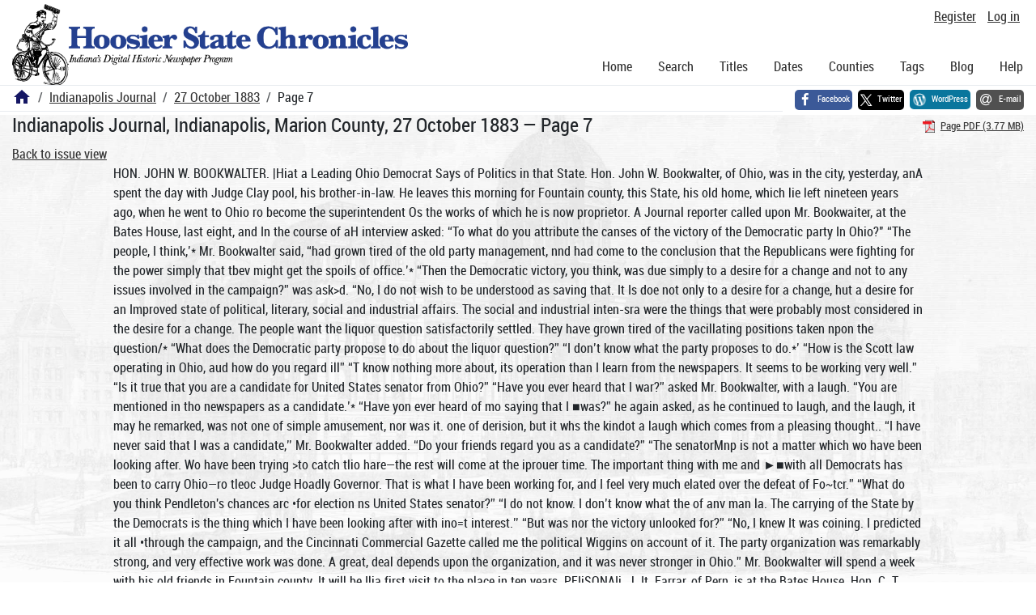

--- FILE ---
content_type: text/html; charset=utf-8
request_url: https://newspapers.library.in.gov/?a=d&d=IJ18831027.1.7
body_size: 23685
content:


<!DOCTYPE html>
<html dir="ltr" lang="en">
  <head>
    <title>Page 7 &mdash; Indianapolis Journal 27 October 1883 &mdash; Hoosier State Chronicles: Indiana's Digital Historic Newspaper Program</title>

    <meta charset="UTF-8" />
    <meta name="veridian-license" content="XXXXX-XXXXX-OF5LU-XGR5U" />
    <meta name="veridian-version" content="CVS-D2025.11.20.00.00.00" />
    <meta name="viewport" content="width=device-width, initial-scale=1, shrink-to-fit=no" />
    <meta name="description" content="Hoosier State Chronicles: Indiana's Digital Historic Newspaper Program" />
    <meta name="bingbot" content="noarchive" />

    <!-- Canonical URL -->
    <link href="https://newspapers.library.in.gov/?a=d&amp;d=IJ18831027.1.7" rel="canonical" />

    

    
<link href="/custom/indiana/web/favicon.ico?lmd=1768360006" rel="icon" />
<link href="/custom/indiana/web/favicon.ico?lmd=1768360006" rel="shortcut icon" />


    
    <!-- Bootstrap CSS -->
    
      <link href="/custom/indiana/web/style/bootstrap.min.css?lmd=1768360016" rel="stylesheet" type="text/css" />

    <!-- Core Veridian CSS -->
    <link href="/web/style/veridian.css?lmd=1767841104" rel="stylesheet" type="text/css" />
    

    
      <!-- jsSocials CSS files -->
      <link href="/web/style/font-awesome.min.css?lmd=1532571603" rel="stylesheet" type="text/css" />
      <link href="/web/style/jssocials.min.css?lmd=1767841104" rel="stylesheet" type="text/css" />
      <link href="/web/style/jssocials-theme-flat.min.css?lmd=1536104872" rel="stylesheet" type="text/css" />

    

    
    <!-- JQuery -->
    <script src="/web/script/jquery/jquery-3.5.1.min.js"></script>

    <!-- Bootstrap -->
    <script src="/web/script/bootstrap/bootstrap.bundle.min.js?lmd=1767841104"></script>

    <!-- Miscellaneous helper scripts -->
    <script src="/web/script/cooquery.js?lmd=1767841104"></script>

    <!-- Lazy loading -->
    <script src="/web/script/lozad/lozad-1.9.0.min.js"></script>

    <!-- Core Veridian Javascript -->
    <script src="/web/script/veridian-core.js?lmd=1767841104" id="veridiancorejs" data-core-data-json='
{
  "cgiArgD": "IJ18831027.1.7",
  "cgiArgSrpos": "",

  "cookiePath": "/",

  "debug": false,

  "httpDomain": "newspapers.library.in.gov",
  "httpVeridian": "/",
  "state": "",

  "loadingIndicatorHTML": "&lt;span role=\"log\"&gt;Loading...&lt;/span&gt;",
  "saveString": "Save",
  "savedString": "Saved",
  "savingString": "Saving...",
  "systemErrorString": "A system error has occurred; please contact the site maintainer.",
  "unsavedChangesString": "There are unsaved changes that will be lost if you continue."
}
'></script>

    <!-- Editable functionality; includes metadata editing which can be done anonymously if access rules are configured appropriately -->
    <script src="/web/script/veridian-editable.js?lmd=1694992589" id="veridianeditablejs" data-edit-value-unsaved-changes-string="Are you sure you want to navigate away from this form?

There are unsaved changes that will be lost if you continue.

Press OK to continue, or Cancel to stay on the current form.
"></script>

    <!-- Veridian user contribution/account Javascript, if any of the user-specific features are enabled -->
    
      <script src="/web/script/veridian-usercontribution.js?lmd=1767841104" id="veridianusercontributionjs" data-delete-section-comment-confirmation-string="Are you sure you want to delete this comment?" data-delete-section-tag-confirmation-string="Are you sure you want to delete this tag?"></script>
      
<script src="/web/script/veridian-unicode.js?lmd=1767841104"></script>
<script src="/web/script/veridian-useraccount.js?lmd=1767841104" id="veridianuseraccountjs" data-delete-user-list-confirmation-string="Are you sure you want to delete this list?" data-delete-user-list-item-confirmation-string="Are you sure you want to remove this list item?" data-disable-user-history-confirmation-string="Are you sure? All existing history entries will be removed."></script>


    <script src="/web/script/veridian-pagelevel.js?lmd=1694993515" id="veridianpageleveljs" data-document-OID="IJ18831027" data-viewer-data-json='
{
  
  "sectionPageBlockAreas": {  }
}
'></script>

    
<link href="https://fonts.googleapis.com/css?family=Bitter|PT+Sans:400,700|PT+Serif:400,400i,700" rel="stylesheet">
<link href="/custom/indiana/web/style/indiana.css?lmd=1768360016" rel="stylesheet" type="text/css" />
<script src="/custom/indiana/web/script/indiana.js?lmd=1768360005"></script>

    

    
<!-- Google tag (gtag.js) -->
<script async src="https://www.googletagmanager.com/gtag/js?id=G-MX8GLL90YN"></script>
<script src="/web/script/veridian-gtag.js?lmd=1718330699" id="veridiangtagjs" data-primary-GA-ID="G-MX8GLL90YN" data-additional-GA-ID="G-QWWGB13QYM" data-GA4-content-grouping-string="Indianapolis Journal"></script>
<script async src="https://siteimproveanalytics.com/js/siteanalyze_10656.js"></script>

    
<!-- Google Tag Manager -->
<script id="gtmjs" nonce="NcPY06KdHBPAvtjDKYnKJokeTbER4jhyLPkwAYmB7yVAI=">(function(w,d,s,l,i){w[l]=w[l]||[];w[l].push({'gtm.start':new Date().getTime(),event:'gtm.js'});var f=d.getElementsByTagName(s)[0],j=d.createElement(s),dl=l!='dataLayer'?'&l='+l:'';j.async=true;j.src='https://www.googletagmanager.com/gtm.js?id='+i+dl;var n=d.querySelector('[nonce]');n&&j.setAttribute('nonce',n.nonce||n.getAttribute('nonce'));f.parentNode.insertBefore(j,f);})(window,document,'script','dataLayer','GTM-WKV3B6');</script>
<!-- End Google Tag Manager -->

  </head>

  <body>
    <div class="skiplink"><a class="visually-hidden-focusable" href="#content">Skip to main content</a></div>


  
  <header id="header">
    <div id="headertopcell" class="commonedging">
      <!-- INDIANA CUSTOMSIATION: New title at the top of most document pages -->
       <div id="doctitle">Hoosier State Chronicles: Indiana's Digital Historic Newspaper Program</div>
      
<div id="navbarcollapsed" class="dropdown d-print-none hiddenwhennotsmall">
  <a class="dropdown-toggle" data-bs-toggle="dropdown" href="#navbarcollapseddropdown" role="button" aria-haspopup="true" aria-expanded="false" title="Navigation menu" aria-label="Navigation menu"><svg class="svgicon touchclickable" height="24" viewBox="0 0 24 24" width="24" aria-label="Navigation menu" role="img"><title>Navigation menu</title><path d="M0 0h24v24H0z" fill="none"/><path d="M3 18h18v-2H3v2zm0-5h18v-2H3v2zm0-7v2h18V6H3z"/></svg></a>
  <nav id="navbarcollapseddropdown" class="dropdown-menu">
    
  <a class="dropdown-item " href="/?a=p&amp;p=home&amp;">Home</a>
  <a class="dropdown-item " href="/?a=q&amp;">Search</a>
  <a class="dropdown-item " href="/?a=cl&amp;cl=CL1&amp;">Titles</a>
  <a class="dropdown-item " href="/?a=cl&amp;cl=CL2&amp;">Dates</a>
  <a class="dropdown-item " href="/?a=pcl&amp;pcl=PCL1&amp;">Counties</a>
  <a class="dropdown-item " href="/?a=scl&amp;scl=Tags&amp;">Tags</a>
  <a class="dropdown-item" href="https://blog.newspapers.library.in.gov/">Blog</a>
  <a class="helplink dropdown-item " data-help-section="all" href="/?a=p&amp;p=help&amp;#all">Help</a>
  <div class="dropdown-divider"></div>
  
    
      <a class="dropdown-item registerlink " href="/?a=ur&amp;command=ShowRegisterNewUserPage&amp;opa=a%3Dd%26d%3DIJ18831027.1.7&amp;">Register</a>
      <a class="dropdown-item loginlink " href="/?a=a&amp;command=ShowAuthenticateUserPage&amp;opa=a%3Dd%26d%3DIJ18831027.1.7&amp;">Log in</a>

  </nav>
</div>

      <div>

  <div id="userlinks" class="d-print-none">
    <div>
      
        <a class="registerlink" href="/?a=ur&amp;command=ShowRegisterNewUserPage&amp;opa=a%3Dd%26d%3DIJ18831027.1.7&amp;">Register</a>
         <a class="loginlink" href="/?a=a&amp;command=ShowAuthenticateUserPage&amp;opa=a%3Dd%26d%3DIJ18831027.1.7&amp;">Log in</a>
    </div>
  </div>
</div>
      <div>

</div>
    </div>
    <div id="headerbottomcell">
      <div id="bannerlogo" class="commonedging  offsetbannerlogo"><img alt="Hoosier State Chronicles: Indiana's Digital Historic Newspaper Program" src="/custom/indiana/web/images/mast_color_100px.png" title="Hoosier State Chronicles: Indiana's Digital Historic Newspaper Program" /></div>
      
<div id="navbar" class="d-print-none hiddenwhensmall">
  <nav>
    
<ul id="navbarentries" class="nav">
  <li class="nav-item"><a class="nav-link " href="/?a=p&amp;p=home&amp;">Home</a></li>
  <li class="nav-item"><a class="nav-link " href="/?a=q&amp;">Search</a></li>
  <li class="nav-item"><a class="nav-link " href="/?a=cl&amp;cl=CL1&amp;">Titles</a></li>
  <li class="nav-item"><a class="nav-link " href="/?a=cl&amp;cl=CL2&amp;">Dates</a></li>
  <li class="nav-item"><a class="nav-link " href="/?a=pcl&amp;pcl=PCL1&amp;">Counties</a></li>
  <li class="nav-item"><a class="nav-link " href="/?a=scl&amp;scl=Tags&amp;">Tags</a>
  <li class="nav-item"><a class="nav-link" href="https://blog.newspapers.library.in.gov/">Blog</a></li>
  <li class="nav-item"><a class="helplink nav-link " data-help-section="all" href="/?a=p&amp;p=help&amp;#all">Help</a></li>
</ul>

  </nav>
</div>

    </div>
    <nav id="breadcrumbscell" class="d-print-none">
      <!-- INDIANA CUSTOMISATION: Move social bookmarks here (renaming the id so it is sensible) The extra divs are for giving the places enough space -->
      <div id="breadcrumbsportion">
        
<ol class="breadcrumb commonedging"><li class="breadcrumb-item"><a href="/?a=p&amp;p=home&amp;" title="Hoosier State Chronicles: Indiana's Digital Historic Newspaper Program"><svg class="svgicon " height="24" viewBox="0 0 24 24" width="24" aria-label="Hoosier State Chronicles: Indiana's Digital Historic Newspaper Program" role="img"><title>Hoosier State Chronicles: Indiana's Digital Historic Newspaper Program</title><path d="M10 20v-6h4v6h5v-8h3L12 3 2 12h3v8z"/><path d="M0 0h24v24H0z" fill="none"/></svg></a></li>

  <li class="breadcrumb-item"><a  href="/?a=cl&amp;cl=CL1&amp;sp=IJ&amp;">Indianapolis Journal</a></li><li class="breadcrumb-item"><a  href="/?a=d&amp;d=IJ18831027&amp;">27 October 1883</a></li><li class="breadcrumb-item">Page 7</li>
</ol>

      </div>
      <div id="sociallinksportion">
        <div id="socialbookmarkscell" class="commonedging">

  <div id="socialbookmarks"><!-- Filled by the following jsSocials code --></div>
  <script src="/web/script/jssocials.min.js?lmd=1767841104"></script>
  <script id="veridianjssocialsjs" src="/custom/indiana/web/script/veridian-jssocials.js?lmd=1768360006" data-custom-images="/custom/indiana/web/images" ></script>
</div>
      </div>
    </nav>
  </header>
  <main>
    <div id="content">



<div class="widthrestrictionnone">

<div id="pagecontent" class="commonedging">
  <div id="documentdisplayheader" class=""><h1>Indianapolis Journal, Indianapolis, Marion County, 27 October 1883 &mdash; Page 7</h1> <div id="documentdisplayheaderlinks"><a  class="pdflink" href="/?a=is&amp;oid=IJ18831027.1.7&amp;type=staticpdf&amp;" rel="noopener" target="_blank"><span class="hiddenwhensmall">Page PDF (3.77 MB)</span></a></div></div>


<div id="documentdisplaycontentheader" class="d-print-none">
  
    <!-- Must be redirected from another view - hide the normal controls -->
    <div><a class="d-print-none" href="/?a=d&amp;d=IJ18831027.1.7&amp;">Back to issue view</a></div>

  
</div>



<!-- Depending on the st (show text) argument, display either the page-level images or text -->

  

<div class="widthrestrictiondefault">

  
  <p dir="auto">HON. JOHN W. BOOKWALTER. |Hiat a Leading Ohio Democrat Says of Politics in that State. Hon. John W. Bookwalter, of Ohio, was in the city, yesterday, anA spent the day with Judge Clay pool, his brother-in-law. He leaves this morning for Fountain county, this State, his old home, which lie left nineteen years ago, when he went to Ohio ro become the superintendent Os the works of which he is now proprietor. A Journal reporter called upon Mr. Bookwaiter, at the Bates House, last eight, and In the course of aH interview asked: “To what do you attribute the canses of the victory of the Democratic party In Ohio?" “The people, I think,’* Mr. Bookwalter said, “had grown tired of the old party management, nnd had come to the conclusion that the Republicans were fighting for the power simply that tbev might get the spoils of office.’* “Then the Democratic victory, you think, was due simply to a desire for a change and not to any issues involved in the campaign?” was ask&gt;d. “No, I do not wish to be understood as saving that. It Is doe not only to a desire for a change, hut a desire for an Improved state of political, literary, social and industrial affairs. The social and industrial inten-sra were the things that were probably most considered in the desire for a change. The people want the liquor question satisfactorily settled. They have grown tired of the vacillating positions taken npon the question/* “What does the Democratic party propose to do about the liquor question?” “I don’t know what the party proposes to do.*’ “How is the Scott law operating in Ohio, aud how do you regard ill” “T know nothing more about, its operation than I learn from the newspapers. It seems to be working very well.” “Is it true that you are a candidate for United States senator from Ohio?” “Have you ever heard that I war?” asked Mr. Bookwalter, with a laugh. “You are mentioned in tho newspapers as a candidate.’* “Have yon ever heard of mo saying that I ■was?” he again asked, as he continued to laugh, and the laugh, it may he remarked, was not one of simple amusement, nor was it. one of derision, but it whs the kindot a laugh which comes from a pleasing thought.. “I have never said that I was a candidate,’’ Mr. Bookwalter added. “Do your friends regard you as a candidate?” “The senatorMnp is not a matter which wo have been looking after. Wo have been trying &gt;to catch tlio hare—the rest will come at the iprouer time. The important thing with me and ►■with all Democrats has been to carry Ohio—ro tleoc Judge Hoadly Governor. That is what I have been working for, and I feel very much elated over the defeat of Fo~tcr.” “What do you think Pendleton's chances arc •for election ns United States senator?” “I do not know. I don’t know what the of anv man la. The carrying of the State by the Democrats is the thing which I have been looking after with ino=t interest.’’ “But was nor the victory unlooked for?” “No, I knew It was coining. I predicted it all •through the campaign, and the Cincinnati Commercial Gazette called me the political Wiggins on account of it. The party organization was remarkably strong, and very effective work was done. A great, deal depends upon the organization, and it was never stronger in Ohio.” Mr. Bookwalter will spend a week with his old friends in Fountain county. It will be Ilia first visit to the place in ten years. PEIiSONAIi. J. It. Farrar, of Pern, is at the Bates House. Hon. C. T. Doxey, of Anderson, is in the city. Dr. Wood returned from Wyoming yesterday. Col. A. J. Mclntosh, of Salem, is at the Grand Hotel. J. K. Johnson, of Danville, 111., is at the Bates House. M. E. Meader,. of Goshen, ia at the Bates House. Judge Horace 8. Clark, of Mattoon, 111., is at the Grand Hotel. Judge Thomas F. Davidson, of Covlngtou, Is at the Grand Hotel. Prof. D. S. Jordan, of the State University, is At the Grand Hotel. W. A. Engley and J. F. Ripley, of Attleboro, are ut the Bates House. Colonel George A. Turner and wife, of Chicago, arc at the B ites House. Horace Chaplin, of the State Journal, SpringHeld, 111., was in the city yesterday. August l. Holding, a native of Prussia, was admitted to the lull rights of citizenship by Judge Taylor yesterday. William H. Pickett and Charles M. Fletcher were yesterday admitted to practice in the Superior Court, by Judge Howe. Rev. James Cooper, D. D., of Detroit, will occupy the pulpit at the North Baptist Church to-morrow, both morning and evening. The current number of Harper’s Weekly contain* an accurate portrait of Bishop Knickerbacker, accompanied by a brief sketch of his life. Rev. Dr. Marino will occupy his pulpit tomorrow. Central-avenue Church has arranged for a Luther memorial service on Sunday, the 11th of November prox. General John A. Logan and a number of other distinguished military gentlemen passed through the city yesterday, en route to Chi-sago from the reunion of the Army of the Cumberland. at Cincinnati. A telegram was received yesterday morning notifying the Insane Hospital Commissioners that the supervising architect of the cottage hospitals at Toledo was not in the city, and therefore the commissioners did not go, as they had Intended. R. S. Miller, Peru, Ind.; John W. Ragsdale, Franklin; E. R. Ellis, Louisville, Ky.; John J. iPowers, Rochester; John C. Lockrldge aud Frank A. Hays, Greencaetle; Charles Hamilton, Martinsville: E. D. Clark ana A. J. Smith, Chicago; Miss H. Eaton, Columbus, O.; C. L. Eaton, Broadland, 111., ami Miss Clara McCord, Lincoln, 111., were registered at the Bates House yesterday. F. C. Follett, Columbus, O.; F. W. Brown, Seymour; O. L. Furbee, Baltimore, Md.: J. T. Strong, Blainfield; D. C, Cole, New York; C. 8. Worden end wife. Chioago; G. CT. Walters, Westfield, Mass.; Wm. L. Marks, New York; Everett L. Moore, Hartford, Conn.; J. E. Wilson and wife, Chicag &gt;; Win. J. F-eley. Providence, R. 1., and H. C. McNair, of St. Louis, were registered at the Grand Hotel yesterday. THE CITY IN BRIEF. Thomas McClain and Clara Knight were 'licensed ro marry yesterday. H. J. Prler yesterday took out a permit for a **1,300 frame house on Ash street, near Liucoln avenue. The Tecumseh Rifles will give an exhibition drill and social hop at Board of Trade hall next Tuesday evening. Anna Glossey has applied for a divorce from James C. Glossey, to whom she was married in September. 1882, alleging abandonment and failure to provide Hhe also aeks tho custody of their child and SSOO alimony. The argument on the motion for anew trial iir the Wnehstetter case will be heard this Timrnmg. Attorney Cropsy says that his client Is sure to get another hearing, if nor in tho local court certainly in the Supremo Court. At a meeting of the provisional board of the Insane Hospital yesterday. Peter Emitter w;i* awarded the contract for furnishing the flooring and putting in the windows of a narr. of the female department of the hospital, at SBOO. The plaintiffs have been granted anew trial rtn the replevin suit of Gray Brothers Boot and ®boe Manufacturing Company against Frey &amp; Maag, and this will reonen rhe extensive litigation that arose over the failure of the firm. The County Agricultural and Horticultural society will meet in the rooms of the State J oard at 1 o'clock this afternoon, and papers •will be read on “How ro make the most of twenty acres,” by W. B. Flick, aud “Household economy,” by Mrs. C. Robbins. The Sons of Honor. The Grand Lodge of the Independent Sons of Honor concluded its session yesterday. The report of the committee on ftnanco shows that the * 4&gt; ftMpta of the order for the past year were</p><p dir="auto">THE IN DIANA. POLLS JOURNAL, SATURDAY, OCTOBER 27, 1883—TWELVE PAGES.</p><p dir="auto">$9,200, aud the disbursements $6,909 50, which I is a very satisfactory exhibit. Tho order also owns real estate valued at $3,000. A Woman Assaulted. Jennie Nedekell, a young woman living at No. 2§ Massachusetts avenue, was found lying on East Market street, near the alley between | Pennsylvania and Meridian streets, last evening about 7 o'clock, In a state of unconsciousness, with a large gash cut across her head. She was taken to the police station, and Dr. Hodges, the police surgeon, worked with her for an hour before tho tlow of blood could be stopped. Wheu she recovered consciousness she claimed I that she had been assaulted by a man and woman, but that she remembered noth I ing wore than that she had been knocked down. The gashacro3s her head was evidently made by •a blow with a stick. She was registered at the station-house on the charge of being drunk, but was afterward released from custody. Damage Suit Compromised. The damage suits of Emma J., aud Charles O. Britton, her husband, against the T. H. &amp; I. Railroad Company, on account of injuries sustained by the lady in falling through a culvert, have been compromised oy the defendants paying all the costs and S9OO in ensh. TELEGRAPHIC BREVITIES, Marquis Lome and wife sail for England today. Lord Coleridge addressed the students at Yale yesterday. White &amp; Bre count Bros', furniture factory, at St. Louis, was destroyed by fire. Loss. SIB,OOO. The Ohio Overland Telephone Company has be&lt;&gt;n organized at Cincinnati with a capital of $300,000. The Marquis of Lansdowne lias received addresses from the St. Andrews ami St. Jean Baptiste societies. A. Cleveland, a Texas cattle man, shot and killed John James, a resident of Cherokee City, Ark., over a game of cards. Senator Voorhees lectured at Ann Arbor last night, before the students or the university. Ho goes from Ann Arbor to Washington. Customs officers at San Francisco say that the Chinese sunerin ten dent of customs at Canton furnish ‘ traders’ certificates” at from 525 to $5. The United States Senate commission, with General Logan as chairman, will begin an investigation of Mississippi river improvements today. E. Sibley, general manager of the Memphis &amp; Little Rock railway, lias been appointed one of the arbitrators of tue Southern Railway Association. Tho strike of compositors at New York is nearly over. Tho rales demanded, and generally conceded, are forty-five cents for 1,000 ems on weekly newspapers, thirty-seven to forty cents for book and job work, and weekly wages lowest $lB. Rev. Dr. Walden says, come by what party it may, Ohio must have a local option law iu au effective form. He thinks ir. possible that the party that Instituted local option law's in Kentucky, Maryland and Georgia may deem it a prudential course to remand in the same way this troublesome question to the people ot Ohio. At Boston the gamblers are betting on Robinson as the probable victor m the gubernatorial race. At the pool-rooms two weeks ago no one was willing to give any odds on either Butler or Robinson, bnt during the present, week amouuts as high as $3,000 and $4,000 have been wageied in pools at odds of 100 to 90 that Robinson would be elected. Colonel Farr, Governor Crittenden’s private secretary, filed a suit in the Sr. Louis Circuit Court yesterday against the Globe-Democrat for criminal libel, claiming $50,0u0 damages for an article recently published in That journal, which, it is alleged, connects him wlui certain disreputable and criminal acts now being investigated by the grand jury. DAILY WEATUKIi BULLETIN. Indications. War Dkpartmknt. ) Office of the Chief spinal owroa-R. &gt; Washington, Oot. 27, lam.) For Tennessee and the Ohio Valley—Local rains in Tennessee, fair weather in the Ohio valley, followed by local rains in the west portion, variable winds, shirting to southeasterly’, falling barometer, stationary or rising temperature. For the Lower Lake Region—Fair weather, followed by local rains, variable wiuds shifting to southeasterly, faliiug barometer, stationary or rising temperature. Local Observations. Indianapolis. Oct. 20. Time. Bar. Th. nuiu. Wind Weather RTI 6:24 a. M 30.05 43.7 83 N\V Cloudy 10:24 a. M. 30.09 47 77 W Clondv 2:24 P. m. 30 07 49.4 71 W Cloudy 6:34 P. M. 30.06 50.5 73 Calm Smoky 10:24 p. m. 30.07 48.6 74 Calm Clear.' Maximum temperature, 51; minimum temperature, 42.2. General Observations. War Depart went, { Washington, Oct. 26, 10:25 p. m. s Observations taken at tne same moment of time ai all stations. w hT 3 T~ ~sT~ 3 ! 11l I 38. ? 5 CD 2 • station. g g : : ~ r '■* ® ; : 3 j • i : S' : • 1 . . x . • ■ e* • . : ! : &lt;x ! Bismarck. Dak... 29.76 40 8 ICloudy, Cairo 30.08 47 S .01 Clear. Chicago 30 06 47 r W : .02 Clear. Cincinnati 30.12 50 s\V Uloudv. Davenport, Ia 30.00 48 SB Cloudy. Dead wood Denver 29 68 47 NW Clear. D*s Moines 29.96 45 S Cloudy. Dodge City 29.71 47 8E Clear. Ft. Assinniboiue Fort Buford 29.69 35 SE Cloudy. Fort Custer Fort Elliott 29.79 48 E Fair. Fort Sill Galveston 29.86 68 E .05 Foggy. Indianapolis 30.07 49 Cairn Clear. Keokuk..... 30 00 47 SE Cloudy. La Crosse 30.01 48 &gt;E Cloudy. Leavenworth 29.89 45 SE .08 Lr. rain. Little Rook, Ark.. 29 99 5o SE .20 Cloudy. Louisville 30.10 49 E .... Fair. Memphis 30.04 48 K .05 Lr. rain. Moorhead 29 86 35 SE Clear. Nashville 30.06 47 E Cloudy. North Platte 29 73 38 8E .02 LtJ. rain. Omaha 29.89 42 SE .04 Lt. rain. Pittsburg 30.09 48 SW Lt. rain. San Antonio Shreveport 29,92 50 SE .07 Cloudy. Springfield, 111.... 30 02 47 SE Cloudy. St. Louis 30.02 50 SE Clear. Stockton St. Paul 29 97 41 SE Clondv. Vicksburg 30.02 52 E .16 Cloudy. Yankton, l&gt;. T New Orleans 3001 64 SE Clear. Las Animas 29 63 45 E Fair. Fort Smith. 29.93 47 E .02 Cloudy. Salt Luke City.... J 9.77 40 Calm Clear. Fort Billings The English Grain Market. Liverpool, Oct. 26.—The leading weekly grain circular says there is no noticeable change in the wheat, trade. The lowness of prices promotes steadiness and a desire by buyers to pick up parcels pressed for sale. At the provincial markets the finest samples of English wheat maintain late prices. There is a better tone for wheat, and improved business at late rates. For flour there is a fair consumptive demand at previous figures. In mixed corn there is a fair trade, aud the market is slightly easier. lowa’s Vote. Dks Moinks, Oct. 26. —The complete official returns for lowa at the late election are as follows: For Governor—Sherman (Republican), 164,182; Kinne (Democrat). 139,093; Weaver (Greenbacker). 23.039. Sherman’s majority aver Kinne. 25,089; over Kirmoand Weaver both, just 2,000. An Electric Factory Burned. Baltimork, Oct. 26. —The electric factory A. G. Davis, at the Relay House, Baltimore Ohio railroad, burned to-night. Loss, $30,000; insured for $20,000.</p><p dir="auto">MOSHER AND CHARLEY ROSS. Robert Kelly's Reason* for Relieving that the Boy I* Undoubtedly Dead. Nhw York World. “Do I tfiirik Charley Ross is alive?" said ! Mr. Kelly, in conversation with a reporter | yesterday. “No more than Guiteau; and I’ll I tell you in a very few words why I am of this ! opinion. On an October morning in 1879, the Rev. Father McCullom, pastor of the j Church of the Sacred Heart, Brooklyn; Mr. ! J. J. McCloskey, then stage manager of the ! Brooklyn Park Theater, but now clerk in the Marine Court, New York, and myself, then the advertising agent for the Park Theater, started in a rowboat for Stapleton, S. 1., on a iittle excursion. We remained there until about 4 o’clock, when we again seated ourselves in onr boat and prepared to return to the city. We were moving along slowly and chatting over the pleasure we had experienced during the day when my attention was attracted to a small sailboat anchored between Robin's Reef light and the Jersey shore. She was slooprigged and painted a dark hue. Thinking it strange that a vessel should be anchored just at that point, and suspecting that it might be a private craft, I suggested that we board her and ascertain who and what she was. I rowed toward the boat, but just before reaching itr Father McCullom advised that we should not proceed further, as we had no authority to board a strange vessel. Just then there appeared on deck a hard-looking character about live f et ten inches in height. He was bareheaded, and wore blue overhauls, a red undershirt and a pair of heavy brogans. He had red, sandy whiskers, sprinkled with gray, and I saw distinctly that the cartilage of his nose had been eaten away. As we approached the vessel he seemed alarmed, but nevertheless remained on deck anxiously watching our movements. We finally concluded that it would be dangerous to attempt boarding the boat, and left the man, who stood in the same position for as long a time as he was visible. We then remarked upon the suspicious appearance of the craft and its navigator, but scarcely anything more was said after our arrival home concerning what we had seen. “About a month later Mosher and Douglass, the Brooklyn huralars. were shot dead by a nephew of Judge Van Brunt, who caught them robbing the latter’s house at Bay Ridge; Tile bodies were removed to the morgne on Carlton street, Brooklyn. On the day of removal, I believe, Mr. McCloskey andrnysell were walking tiirougii Myrtle avenue, when it occurred to me that I should like to see the bodies of the noted robbers, and we visited the morgue for that purpose. To onr surprise on examining Mosher’s body we both recognized in it that of the mysterious person of the sail-boat. The absence of the cartilage of the nose led to his identification. Stories were then being circulated connecting Mosher with the abduction of Charley Ross. It was alleged, on good authority, that he had treated with the faitier, under an assumed name, for the restoration of his child. A week or two later the body of a boy of about nine years, answering as nearly as could be to the description of the lost boy, as lie might have grown since his disappearance, in 1874, was found, tossed up by the waves on the Jersey fiats, near Robin’s Reef light. Tne remains were so decomposed as to be almost unrecognizable, but the feet were clad in men’s brogans similar to those worn by Mosher the day we discovered him in the boat. “I believe ihat Charley Ross was aboard the boat with Mosher on that day. I believe that Mosher, having given tip all hope of securing a reward for the recovery of the child, threw him overboard, and that it was his body which was washed ashore on the Jersey fiats. 'Die brogans, I believe, which were found on the boy’s feet were worn by Mosher when we first saw him. The sail-boat was found anchored off Bay Ridge on the morning after Mosher and Douglass were shot. This proves to my satisfaction, and to tiiat of several others to whom I have relared this story, that Mosiier on the sail-boat, Mosher the abductor and Mosher the burglar are one and the same person. Dougiass, when shot, was not instantly killed and tried to speak. His wound prevented his doing so and he died soon after. Had he been able to say but four words I think they would have been, ’Mosherdrowned Charley Ross.’ ” A CONTEST OP BEAUTY. The New York Times .Joins Issue ou Holman’s Personal Beauty. New York Times. In a moment of passionate but heedless ardor the editor of the Sun inserted in his newspaper, the other day, a portrait of William 8, Holman. The picture was as ugly as sin, and we remarked at the time that its publication would kill the Holman boom. Hoping to avert, in a measure, the disastrous consequences of his error, Mr. Dana, in yesterday’s Sun, makes this rash offer: “We will bet five dollars that there is not a handsomer man than the Hon. William 8. Holman either in the office of the New York Times or in the establishment of tHe Philadelphia Press.” On the part of the Times tiiis wasrer is accepted. There is in this office a man who lias long served the Times in a humble but useful capacity, of Holman’s years and not greatly differing from him in size. He lacks an eye, and there is something the matter with his jaw (he was arrested once and rather badly beaten by a policeman, who mistook him for a burglar, though there was no basis for such a suspicion save in his appearance.) He is somewhat pock-marked, moreover, and a stroke of paralysis which came upon him a few vears ago has given a singular and sinister expression to the left side of his face. But we will back this man with a fivedollur bill as being sweeter to look upon than William S. Holman. As the challenged party we propose that this symposium of pulchritude shall take place in Chickering Hall before a jury of young ladies chosen from the Cooper Union' art classes, an admission fee to be charged, and tlie proceeds, together with the stake money, to go to some worthy charity. But we have no fear that the editor of the Sun will dare put Mr. Holman on exhibition unless his rancid features are concealed by one of his own liver-pads. A Mournful Triad. Philadelphia Press. We are advised that the late William English, ot Indiana, is much grieved and bruised in spirit by the overthrow of the civil-rights act, and that T. Hendricks and J. McDonald are feeling much the same way, all broke tip, as it were. In order properly to understand and appreciate the lieart-ach-ings of these excellent and sympathetic gentlemen, it must be remembered that they were prominent spirits in the Indiana Democracy in 1809, and that in that year the Democratic members of the Legislature, in an effort to prevent tlie ratification of the amendments to the Federal constitution, resigned their seats and justified their action by an address to tlie people which declared; “We believe this government was formed for white men in the interest of white men, as well as we know it was formed by white men, by whom the colored people was looked upon as an inferior and subordinate race, and were held in servitude by the framers of the Declaration of Independence and founders of the glorious institutions under which we so hung prospered. * * These are the principles upon which the government was formed the principles u(&gt;on wich it was administered by Democrats.’*' A Suggestion to Deaf Persons. Hprtngfteld K-imbltcau. A young Milford woman, who la so deaf as to receive no benefit from any known artificial aid,' has discovered a method of hearing by communication with the muscles of the</p><p dir="auto">I throatof the person talking. The medium j of communication is a slender stick, one end of whicli she holds between her teeth. In this way she can hear conversation with ease. Advice to tlie German-Aineric.ins. Hon. Andrew D. White’s Bi-Centennial Letter. “And here allow me, as an American and ! in the interest of of this American republic, j to utter one word of earnest advice to our I German fellow-citizens. * * * Be good Americans; you cannot boa citizen of two i countries; but, while you make the study of j your duties here your first care, do not cease | to cherish the literature, the science and the | art of the old country. Bring up your children, indeed, to be American potriots, to be imbued with the literature of Englishspeaking nations; but do not cut them off from the influence of the German language, with its treasures of art, science and literature. Lessing, Goethe and Schiller are a priceless legacy, and, when it is so easy to keep up a knowledge of the German tongue in your families, you have no right to allow this knowledge of the German language, which is the key to so precious a literature j and so priceless a body of thought, to die out among your children. “Feeling that German science, literature and art in their highest ranges aid to strengthen this republic in those elements which are most needed to combat the materialistic tendencies of anew country', I trust that the influence of all Germans of all parties and ail creeds will be steadily thrown against the exclusion of German instruction from our higher public schools, academies and colleges. “The German-American who has these two great tongues, the English and tile German, has a vast advantage as regards commercial enterprise; and he who can read, on the one hand, the works of Shakspeare and Milton, and on the other, those of Lessing; Goethe and Schiller, lias an advantage not less in his higher intellectual, moral and religious development.’’ What Ailed the Boy. Washington Letter. We were coming up Pennsylvania avenue, yesterday evening, in a car. Every seat was taken and a number were sitting upon their feet and hanging to the straps. In the corner next to Gretchen was a little boy, not mere than ten years of age. Under his arm he held the usual ton of books which assassinate tlie joys of childhood. Great crystal tears coursed their way adown his chubby cheek, leavine clear marks like furrows in the soiL Jerky sobs and sniffles attracted the attention and excited tlie maternal sympathy of Gretchen, and she affectionately asked him to unburden his griefs to tier. "Won’t tell you,” snapped he. “Oil yes, my little man, you must tell me what ails you, and Fll Help you.” “Nobody can’t help me now. I’m just almost gone;” “No, no, little one,” said Gretchen, as she endeavored to put her arm around the dusty neck. “You’re not quite gone. Cheer up and tell me what aiisyou.” He jerked himself away from the gentle embrace and wrote upon ilia slate in big, erazy capitals: “KOLLERY.” How Vanderbilt Would Be Missed. Rufus Hatch, in New York World. 44 What would be the effect on the market if Mr. Vanderbilt should be thrown out of a wagon and killed?” asked the reporter. “Well, I should say,” answered Uncle Rufus, musingly, “it would make a first-class funeral. Everybody down here, however, wouldn’t wear crape for thirty days, and probably llis four-footed Maud would not be petted quite so affectionately. I reckon he would have about the same mourners as any other horse jockey.” Who Jubilate Over the Civil-Bights Decision. riiitadslpliia Press. Os coarse it has no significance legally or otherwise, but it is a curious fact that the most ardent apnlauders of the overthrow of the civil-rights act are to be found among the venerable fossils who were so vociferous in cheering tlie decision in the Dred Scott case. These little coincidences crop out all along tho pathway of the old pro-slavery parly. ~ The Colossal Humbug; of the Age, Washington Special. The complete set of the reports of the tenth census will make twenty-six largesized volumes. Os ‘these one has already been issued, devoted exclusively to statistics of population. It covers nine hundred pages. The second volume will be devoted to manufacturing statistics. Tiiis is now in press. It will be midsummer before the entire set will have been completed. Butler and the Women. Milwaukee Sontinel. A woman may not be a person, hut she is capable of making things exceedingly interesting for any public person who abuses her sex. It’s pretty hard to teli what a woman is, but it is not hard to tell what she will do it the bald head of the howling; terror of Massachusetts is raised high enough to be hit. Locating; the Foreigners. Louisville Courier-Journal. A million foreigners live in France. The remainder have arrived in the United States. Stirring; Up the American Animal. Philadelphia Times. No man strokes a wildcat’s fur the wrong way so gracefully as Mr. Matthew Arnold. Current Magazines. The November St. Nicholas has for a frontispiece a winter scene entitled, “Tlie first snow of the season,” with suggestions in it that will serve to increase the juvenile impatience for the first chance to coast or skate. J. T. Trowbridge presents a sketch of Captain Mayne Reid, the popular story-teller, of peculiar interest, now that Reid lias just died. It were impossible to give the excellent features of this magazine without giving ail. Harper Sc Brothers nave added the following to their popular Franklin Square Library: An Autobiography, by Anthony Trollope; A Struggle for Fame, a novel by Mrs. J. H. Riddell; David. King of Israel, his Life and its Lessons, by Rev. William M. Tavlor, I). D.; Hearts, a novel by David Christie Murray; A Book of Sibyls, Mrs. Barbauld, Miss Edgworth, Mrs. Opie, Miss Austin, by Miss Thackeray. Maurice Thompson has a paper in the November Wheelman, entitled, “Out door influences in literature.” The Wheelman has about emerged from the bread-and-butter period of experiment and has settled down into genuine excellence. Dora Reade Goodale contributes a poem of merit, “Going by," and Basil Webb one called “A ballade of this age.” Swinton’s Story-Teller (Swinton, Barnes Sc Swintoo, New York,) is a venture ill the way of a magazine for short stories, complete in one nilrnher. Tho publishers offer a prize of SSOO for tlie best original short storv submitted by Jan. 1, 1884. The Story-Teller is issued weekly at $4 a year, ten cents a number. Among the illustrated papers of tlie November American Naturalist are: “The hibernicula of herbs," “The hair-sac mite of the pig,” “Tlie geology of Central Australia," and "The number of segments in the head of winged insects.” Orpheus C. Kerr begins an illustrated paper m this week’s Continent entitled, “Once there was a man.” It is located in New York I City iff colonial days.</p><p dir="auto">NEW PUBLICATIONS. The November Number, now ready, begins anew volume.--EDITION 100,000. The leading magazine for boys and girls. ST. NICHOLAS EDITED BY MRS. MARY MAPESS DODGE. The New York Tribune one said, “In the avalanche of immoral literature that threaten s I tiie children, some strong, vitally wholesome, aud really attractive magazine is required for j them, aud BT. Nicholas has reached a higher | platform, aud commands for this service wider resources iu art .and letters, than any of its predecessors or contemporaries. 0 The reference to ! the wide resources in art and letters commanded by St. Nicholas was never more fully illustrated than by the extraordinary list of attraoj tions which that magazine announces for 1884. i The following will bo some of the leadiug conI tributors: Louise M Aleott, Hjalmar Hjorth Boyeson. Captain Mayne Reid, ,J. T. Trowbr.dge, Maurice Thompson, Frank It. Stockton Charts Dudley Warner, Joaquin Miller, Elizabeth Sto art Phelps, Celia Tlmxter, Julian Hawthorn. Mrs. A. I). T. Whitney, Mary Mapcs Dodge, E. S. Brooks, Hose Hawthorn Lathrop, Clias. O Lei and, George W. Cable, John G Whittier, Susan Kt-uiinore Cooper, C. P. Crane i*, “H H W O. Stoddard, Lieut. Frederick Schawtka, an- -"ps of other distinguished writers. The best art-sts and engravers illustrate the magazine, It has been truly said that tho reading of St. Nicholas is “A LIBERAL EDUCATION” for the boys and girls who are fortunate enough to have it. In no other book or periodical is instriioiion so happily blended with recreation and amusement. The price is $3.00 a year, or 25 cents a number. Booksellers, newsdealers, and postmasters receive subscriptions, or remittance may bo made direct to the publishers, by money or express order, bank check, draft, or iu registered letter. The CENTURY CO., New York, N. Y. "THE NOVEMBER CENTURY Ts an admirable number, both in text and illustration. It shows iu every particular a high standard of excellence, an artistic breadth of refinement that deserves cordial praise. The illustrations are the best of their kind; among them ought to be specially mentioned tho spirited drawings from seme of Mr. Winslow Homer’s finest water-side pictures. The novel of *The Bread-Winners* grows stronger with every number, and gives refreshing proof, should any be needed, that a happy blending of realism and romance is more than possible. Mr. Henry James’s new story, ‘The Impressions of a Cousin,* is in curious contrast to ‘The BnqylWinners.’ Mr. Cable’s new serial. ‘Dr. Sevier,* opens pleasantly with less of the uninviting dialect we have been accustomed to find in his work, and more of the prettily playful touches which now and then brightened ‘The Grandissiines.' M. Alphonse Daudet’s paper on *TurgeneiF is a delicate aud sympathetic sketch. Mr. Burton N. Harrison, who whs the private secretary of Jefferson Davis during the last days of the Confederacy, gives an entertaining, and what may be regarded as an authoritative account or the flight and capture of his chief.” —New York 'Tribune, Oot. 22. For sale by all dealers; price, 35 cents. Yearly subscriptions (price $4) should begin wirli this number. A pamphlet containing the first half of “The Bread-Winners,” i. e., all that has been published up to the November Century, for sale by all dealers, or mailed by the publishers for 10 ceuts. Tiie Century Cos., N. Y. HODGHTON. MIFFLIN &amp; CO/S NEW BOOKS. THE BAY OF SEVEN ISLANDS, AND OTHER POEM'S. By John G. WniTTiEK. With Portrait. 16mo, gilt top, sl. Mr. Whittier gathers in this tasteful volume the poems he has written since tho publication of “The King’s Missive,” in 1881. BEYOND THE GATES. By Elizabeth Stuart Phelps, author of “The Gates Ajar,” etc. 16mo, $1.25. This remarkable story describes the experiences, activities, and infinite joy of those who have passed iuto the unseen world, and appeals to the hopes aud longings of all who liuva lost dear friends, and who seek to realize the life into which they have entered. MERCEDES AND LATER LYRICS. Bv Thomas Bailky Aldrich, author of “Marjorie Daw.” etc. 16mo. Carefully printed ou high quality paper, $1.25. %*For sale by all booksellers. Sent by mail, post-paid, on receipt of price by the Publishers, HOUGHTON, MIFFLIN &amp; CO., BOSTON. ~ SONGS NEVER SUNG. ~ “How does that verse run? Something like tiiis, isn’t it? ‘There are who touch the magic string. And noisy fame is proud to win them; Alas! for those who never sing, But die with all their music in them.’” “Yes, that’s beautiful, pathetic, und true,” said your representative. “The poet alludes to people who are somehow suppressed, and never get their full allowance of joy and air. Which reminds me of a letter shown me the other day by Iliscox &amp; Cos., of New York, signed by Mr. E. C. Williams, of Chapman, Snyder countv, l’a., a prominent business man of that place. He writes: “‘I have suffered with asthma for over forty years, and had a terrible attack in December nnd January, 1882. I hardly know what prompted me to take Parker’s Tonis. I did so, and tho first day I look four doses. The effect astonished me. That night I slept as If nothing was the matter with me, and' have ever since. I have had colds since, but no asrhma. My breathing is now as perfect as if £ had never bnown that disease. If you know of anyone who has the asthma tell him in my name That Parker's Tonic will cure it—even after forty years.’ There was a man who escaped the fate of those whom the poet luenisThis preparation, which has heretofore been known as Parker’s Ginger Tonic, will hereafter be advertised and sold under 1 lie name of Parker’s Tonic. Inasmuch as ginger is really an unimportant Ingredient, and unprincipled dealers are constantly deceiving their customers by substituting inferior preparations under the name of ginger, we drop the misleading word. There is no change, however, iu the preparation Itself, and till bottles remaining in t ne bunds of dealers wrapped under the name of Parker’s Ginger Tonic contain the genuine medicine, 11 the sac-simile signature of Iliscox &amp; Cos. is at the bottom of the outside wrapper. NOTICE TO BUILDERS. Sealed proposals will be received for building i a court-house at Terre Haute, Ind., up to Nov. j 20. 1883. Printed specifications furnished by ANDREW (JRIMES, Auditor. Fo 11 s” iu 51 Nt C S CLEAN OLD PAPERS —AT THB Journal. Counting Room ATftFtf GJSXTB I’Kli tiaSUiißi*.</p><p dir="auto">ADVERTISED GETTERS. THE FOLLOWING THE LIH I OF IF, i’1 ters remaining unclaimed in Th.- [miiais ipolis ■ postottiee, on Saturday, Oot. 27, 1883. j Persons will please call for ••advertised ; letteis” and give the date of this list. A—Adams, Mr. fs*ilnon keeper*; Arnold. Witt. I B—Bowler, Dr.; Bunsnmc. W’diis L : Beebe, i George (2); Brodn.tx, J no. TANARUS; I&gt;l j ncliard. Miss Emma; Bolin, It. H.; benedict. A: Ur him.ml. Preston; Baldwin, Lite; Burner, Miss Nellie: j Black, Mrs. Lucy K.; Bruner, Miss Maggie; j Beam, M.; Banner, Mrs. Ellen; Bout well. .Miss 1 Georgia: Bowen, J&gt;.; Bogy, George; Barker, Moses; Brown, Mim Jennie; Bayed, ruarile. C—Caudel, John T ; Grow, Lena; Carle**, Wm.; ! Cole, John; Clark, Miss l.ouise; Cruchtiold. Win.; I Carter, James L ; Clark, Wlll. A. ( j’Bricn’s cir- ! ous); Content, F.; Gilley, Fieury; Corr, Weaken | F.; Cash, \V.; Carter, Henry C.; Cropper, j Walter 8. D—Devol, Mrs. Ella M.; Dodge, J G.: Donnell, 1 Miss Addie: Daniels. Miss Mary; Dulv, Miso i Mary A.; D.trkley, G. A.; Dodge, I. II : Detrick, . Wesley. I E—Kills. George W.: Elinglish, Joseph; Em : ing, J. 8.: Edsoil, Mrs. Kittie; Evans. Jacoo. F— Fry, Bob; Ford, T. G.; Firmer, Alex: Foster, F. J).: Free, Charley; Fish. Laura. G -Girard, Frank W.; Gerre, Willie; Grubbs. Philip; Glessner, Dan.; Griffitn, Mrs. 11. H— Howard, J.; Hartman, Henry K.; Henry, f). ]).; Howard, Prof. John; Hicks, Aaron; ; Holyuart, G.J Horn ting, Jacob; Hopkins. Mrs. 1 r.; Holiin-s, James; Howard, Miss Jennie; Ilai ris, W. K.; Herrick, John: Huiihan, William; Hellmer Sc Sell warrzb ugh; Haggard, Mrs. Naulia; Harden, Milton; Hoover, Mrs. 8. G. (2). J—Johnson, Mrs. Ella. K—Kiley, PaT.; Kirckncr. John; King. Mrs. Maggie B ; Kronk, E. W.; Kimmeii, Hon. Orlando; Kelly, Miss Nellie. L—Laugh tin, William; Leahy, Dan : bunion, E. D.; Love, Harr}’; Leonard, diaries if. M—Miller, K. E.; Mattox, Gabriel; Miles, W. T.j Mansfield, Mrs. Roseday; Montgomery, ! Joe; Masters. J. U.; Moore, F. M : Mulihollaud, J. I&gt;.: MeKiuzie, Miss Addle; Medintie, Miss Maud. N—Nation, Miss Emma. P—Pall, C. 8.; Parcel Is, Daniel C.; Perry, Madison O.; Post, Arthur H. Q Quinn, W. A. J£ — Ketsinger, John; Roberts, Rev. P : Russell, Thomas; Robinson, Harry L (2); Reekworth, L. S.; Reilly, Jaa. W.; Robinson, Frances A. S—Shepherd, Mrs. Lizzie: Sanford, T. R.; Smith, F. R.; Sinson, Mrs.: Bnnrh, Mrs. Fanny; I Sharpe, Mrs. B M.; Sutton. A. F.; Sugart, W. H.; Sewall, a. C.: Swab, Gussie; Siutth, Mrs. Sarah; Shiner, Miss Nellie; Shernen, F. W.; Schenck, £ C. T—Tutler, Mrs. Anna Bently; Thomas, n. B : Thomas, T. R.; Tvre, Mr,; Thomas, T. W. U—Umparies, Jake. W —Wilson, T. G.; Wrenton, David; Walker, Edward; Williams. Mr-. A \V r .: West. Lon.; AVII- - William; Woodruff, Harry; Warren, Miss Hattie; Wise, Curtis; Walthar, John. J. A. WILDMAN, P. M. a——Hl ■ I il l 1 1 T r TI n CAN BE r 1 I hCURED Read the following testimonials, and you will be satisfied that this is true: Cincinnati, 0.. Nov. 17, 1892. Dr. Llndley— Your Fit Cure has done our boy a great deal of good. lie has nor had a fit or spasm since he began taking your medicine. Respectfully, Jank Merchant, 535 W. Fifth at. New Burlington, 0., March 30. 1883. Friend Dr. Llndley—l will say to thee that inv son lm not had any attacks since he began using thy medicines that we know of. Thy frieud, Amos Hawkins. Cincinnati, O , February 2. 1992. Dr. Llndley— * * Our little-danghter is, wo think, entirely well, for which you have our kind thanks ami gratefulness. It has lifted a grout burdeu from our hearts. Kate Hamer, 165 Calhoun st. The above cases and hundreds nf others of bad cases of firs, spasms and con vulslnns have been cured by “I)r. L ndley’s Fir Cure.” It does not fail. Ask your druggist for it. Browning &amp; Sloan, Wholesale Druggists. Indianapolis. Ind. EDUCATIONAL. THE INDIANAPOLIS SEMINARY. Full course for graduation. Special courses in Painting In all of its forms. Special instruction iu Wood-carving. Special courses in Drawing and Sketching from nature. Special courses in Vocal Music and Piano. Special instruction in Elocution and French. The very best of instruction and discipline. Send for catalogue, 343-5 N. Pennsylvania st. These Celebrated PILLS have, for Ho years, been f fID recommended by the lead* / L/Ilt \ ing Physicians of Paris as / nfni.ma \the BEST PURGATIVK I Dr I*l AIJT S \ known: full directions ar- / I company them. Tho BIGniIDPATIIir I NATURE “DKHAUT” is \ rUltbA" lit / pressed into the bottom of \ i 1 / each GEN UI N K BOX. \ Dll I Q / DEIIAUT, 147 line da V * 7 Faubourg St. Denis; Pari.*. E FOCGEKA Sc CO., 30 North William St., N. Y. BETTERAm^IEAKR^SOAP FOR ALL House-Cleaning Purposes. ST WILL CLEAN PAINT, MARBLE, OIL CLOTHS, BATH &gt; TUBS, CROCKERY, KITCHEN UTENSILS, WINDOWS, ScC. IT WILL POLISH * TIN,BRASS, COPPER AND STEEL WARES OF ALL KINDS. GriAS STOVES. No Kindling Required. No Cool to Carrr. No Ashes to Reraova. Prices from $2 to sl6. Sec Otto Silent Gas Engine. We sell to gas consumers tn this city only. On exhibition and for sale bv tho COMPANY, No. 47 South Pennsylvania Street. g of B THS cirri', her. As lie adjusted tho weighty ■ Ordow ,!-L:.l iliai -Iu- veiebed 190 pound*, All kindi (o bo her ox ict weight. “How Onr warr ( , limn to snoss s j lo aakeff. “I aiu rV'Age’ u ,.~sing ut weights. I wuqjliuJ uu;v Grinding Mu cius ; u Cincinnati."</p><p dir="auto">7</p>

</div>




  </div>

</div>



    </div>
  </main>
  <footer id="footer">
    <ul id="footercontent" class="commonedging d-print-none">
      <li id="footercopyright">&copy; 2008-2026 <a class="footerlink" href="https://veridiansoftware.com" rel="noopener" target="_blank">DL Consulting.</a> All rights reserved.</li>
      <li id="footerpoweredby">Powered by <a class="footerlink" href="https://veridiansoftware.com" rel="noopener" target="_blank">Veridian</a></li>
      
      <li id="footerprivacy"><a class="privacylink footerlink" data-privacy-section="all" href="/?a=p&amp;p=privacy&amp;#all">Privacy policy</a> | <a class="termslink footerlink" data-terms-section="all" href="/?a=p&amp;p=terms&amp;#all">Terms of use</a></li>
    </ul>
  </footer>


    
<div id="alertpopup" class="modal" tabindex="-1" role="alert" aria-atomic="true" aria-labelledby="alertpopuplabel" aria-hidden="true">
  <div class="modal-dialog modal-lg" role="document">
    <div class="modal-content">
      <div class="modal-header">
        <h2 id="alertpopuplabel" class="modal-title">Alert</h2>
        <button type="button" class="btn-close" data-bs-dismiss="modal" aria-label="Close"></button>
      </div>
      <div class="popupcontent modal-body">
        <p id="alertpopupmessage"><!-- Filled by openAlertPopup() when the popup is opened --></p><div id="alertpopupbuttoncontainer"><input class="btn btn-primary button250" data-bs-dismiss="modal" type="button" value="OK" /></div>
      </div>
    </div>
  </div>
</div>

    
<div id="editvaluepopup" class="modal" tabindex="-1" role="dialog" aria-labelledby="editvaluepopuplabel" aria-hidden="true">
  <div class="modal-dialog modal-lg" role="document">
    <div class="modal-content">
      <div class="modal-header">
        <h2 id="editvaluepopuplabel" class="modal-title">Edit</h2>
        <button type="button" class="btn-close" data-bs-dismiss="modal" aria-label="Close"></button>
      </div>
      <div class="popupcontent modal-body">
        <!-- Filled by AJAX when the popup is opened -->
      </div>
    </div>
  </div>
</div>

    
<div id="helppopup" class="modal" tabindex="-1" role="dialog" aria-labelledby="helppopuplabel" aria-hidden="true">
  <div class="modal-dialog modal-lg" role="document">
    <div class="modal-content">
      <div class="modal-header">
        <h2 id="helppopuplabel" class="modal-title">Help</h2>
        <button type="button" class="btn-close" data-bs-dismiss="modal" aria-label="Close"></button>
      </div>
      <div class="popupcontent modal-body">
        <!-- Filled by openHelpPopup() -->
      </div>
    </div>
  </div>
</div>

    
<div id="privacypopup" class="modal" tabindex="-1" role="dialog" aria-labelledby="privacypopuplabel" aria-hidden="true">
  <div class="modal-dialog modal-lg" role="document">
    <div class="modal-content">
      <div class="modal-header">
        <h2 id="privacypopuplabel" class="modal-title">Privacy policy</h2>
        <button type="button" class="btn-close" data-bs-dismiss="modal" aria-label="Close"></button>
      </div>
      <div class="popupcontent modal-body">
        <!-- Filled by openPrivacyPopup() -->
      </div>
    </div>
  </div>
</div>

    
<div id="termspopup" class="modal" tabindex="-1" role="dialog" aria-labelledby="termspopuplabel" aria-hidden="true">
  <div class="modal-dialog modal-lg" role="document">
    <div class="modal-content">
      <div class="modal-header">
        <h2 id="termspopuplabel" class="modal-title">Terms of use</h2>
        <button type="button" class="btn-close" data-bs-dismiss="modal" aria-label="Close"></button>
      </div>
      <div class="popupcontent modal-body">
        <!-- Filled by openTermsPopup() -->
      </div>
    </div>
  </div>
</div>

    

    
      
        
<div id="adduserlistitemspopup" class="modal" tabindex="-1" role="dialog" aria-labelledby="adduserlistitemspopuplabel" aria-hidden="true">
  <div class="modal-dialog modal-lg" role="document">
    <div class="modal-content">
      <div class="modal-header">
        <h2 id="adduserlistitemspopuplabel" class="modal-title">Add to private list</h2>
        <button type="button" class="btn-close" data-bs-dismiss="modal" aria-label="Close"></button>
      </div>
      <div class="popupcontent modal-body">
        <!-- Filled by openAddUserListItemsPopup() -->
      </div>
    </div>
  </div>
</div>

        
<div id="moveuserlistitempopup" class="modal" tabindex="-1" role="dialog" aria-labelledby="moveuserlistitempopuplabel" aria-hidden="true">
  <div class="modal-dialog modal-lg" role="document">
    <div class="modal-content">
      <div class="modal-header">
        <h2 id="moveuserlistitempopuplabel" class="modal-title">Move to another list</h2>
        <button type="button" class="btn-close" data-bs-dismiss="modal" aria-label="Close"></button>
      </div>
      <div class="popupcontent modal-body">
        <!-- Filled by openMoveUserListItemPopup() -->
      </div>
    </div>
  </div>
</div>


    

    
      
        <!-- 
Elapsed time: 0.089253s
User time: 0.023205s
System time: 0.007351s
Children user time: 0.000000s
Children system time: 0.000000s
 -->

  <script defer src="https://static.cloudflareinsights.com/beacon.min.js/vcd15cbe7772f49c399c6a5babf22c1241717689176015" integrity="sha512-ZpsOmlRQV6y907TI0dKBHq9Md29nnaEIPlkf84rnaERnq6zvWvPUqr2ft8M1aS28oN72PdrCzSjY4U6VaAw1EQ==" nonce="NcPY06KdHBPAvtjDKYnKJokeTbER4jhyLPkwAYmB7yVAI=" data-cf-beacon='{"rayId":"9be912ca58a68821","version":"2025.9.1","serverTiming":{"name":{"cfExtPri":true,"cfEdge":true,"cfOrigin":true,"cfL4":true,"cfSpeedBrain":true,"cfCacheStatus":true}},"token":"99883729dc574a1597ad6df0bc664998","b":1}' crossorigin="anonymous"></script>
</body>
</html>



--- FILE ---
content_type: application/javascript
request_url: https://newspapers.library.in.gov/web/script/cooquery.js?lmd=1767841104
body_size: 586
content:
/*!
 * CooQuery v3.2
 * https://github.com/lenon/CooQuery
 *
 * Copyright 2009-2012 Lenon Marcel
 * Licensed under the MIT license.
 * http://www.opensource.org/licenses/mit-license.php
 *
 * Date: 28-06-2012 (June 28, 2012)
 */
(function(window){
    var cookie = {
        set : function(name, value, opts) {
            opts = opts || {};

            var line = name + '=' + encodeURIComponent(value);

            if (opts.domain)
                line += '; domain=' + opts.domain;

            if (opts.path)
                line += '; path=' + opts.path;

            if (opts.duration) {
                var date = new Date();
                date.setTime( date.getTime() + ( opts.duration * 86400000 ) );

                line += '; expires=' + date.toGMTString();
            }

	    // VERIDIAN CUSTOMISATION: Add SameSite=Lax; see comments in veridianreceptionist.cpp
	    line += '; SameSite=Lax';

            if (opts.secure)
                line += '; secure';

            return window.document.cookie = line + ";";
        },

        del : function(name, opts) {
            opts = opts || {};
            
            opts.duration = -1;

            return cookie.set(name, '', opts);
        },

        // Based on Mootools Cookie.read
        // http://github.com/mootools/mootools-core/blob/dee21a848db7a8037e03a10a2da79172f12db543/Source/Utilities/Cookie.js
        get : function(name) {
            var search = window.document.cookie.match(
                '(?:^|;)\\s*' + name.replace(/([-.*+?^${}()|[\]\/\\])/g, '\\$1') + '=([^;]*)'
            );

            return search ? decodeURIComponent((search[1] + '').replace(/\+/g, '%20')) : undefined;
        }
    };

    window.cookie = cookie;
})(window);